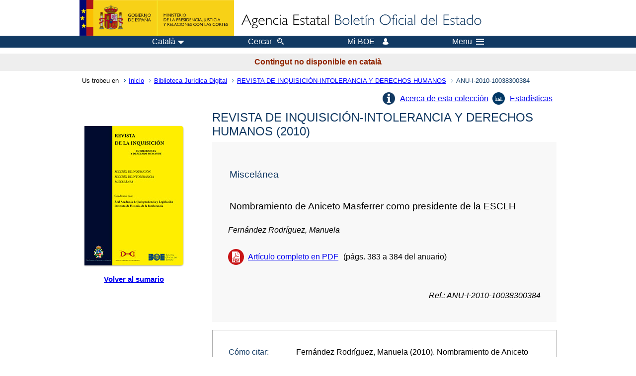

--- FILE ---
content_type: text/html; charset=UTF-8
request_url: https://boe.es/biblioteca_juridica/anuarios_derecho/articulo.php?lang=ca&id=ANU-I-2010-10038300384
body_size: 17928
content:
<!DOCTYPE html>
<html lang="ca">
  <head>
    <meta charset="utf-8" />
    <meta http-equiv="X-UA-Compatible" content="IE=edge" />
    <meta name="format-detection" content="telephone=no">
    <meta name="robots" content="nofollow" />
    <meta name="Description" content="Nombramiento de Aniceto Masferrer como presidente de la ESCLH" />
    <title>BOE.es - Nombramiento de Aniceto Masferrer como presidente de la ESCLH</title>
    <link rel="shortcut icon" href="/favicon.ico" />
    <link rel="icon" href="/favicon.ico" type="image/x-icon" />
    <link rel="apple-touch-icon" href="/apple-touch-icon.png">
    <base target="_top" />
    <link type="text/css" href="/estilos/boe.css" rel="stylesheet"/>
    <link rel="stylesheet" href="/estilos/biblioteca.css" type="text/css">
    <link rel="stylesheet" href="/estilos/anuarios.css" type="text/css">
    <link rel="stylesheet" href="/estilos/contenido-estatico.css" type="text/css">
    <meta name="Description" content="Nombramiento de Aniceto Masferrer como presidente de la ESCLH" />
  
    <link rel="canonical" href="https://www.boe.es/biblioteca_juridica/anuarios_derecho/articulo.php?id=ANU-I-2010-10038300384"/>
<meta name="keywords" content=""/>
<meta name="description" content="Informaci&oacute;n del art&iacute;culo Nombramiento de Aniceto Masferrer como presidente de la ESCLH"/>
<meta name="citation_title" content="Nombramiento de Aniceto Masferrer como presidente de la ESCLH"/>
<meta name="citation_author" content="Fernández Rodríguez, Manuela"/>
<meta name="citation_keywords" content=""/>
<meta name="citation_language" content="es"/>
<meta name="citation_date" content="2010"/>
<meta name="citation_doi" content=""/>
<meta name="citation_firstpage" content="383"/>
<meta name="citation_lastpage" content="384"/>
<meta name="citation_journal_title" content="REVISTA DE INQUISICIÓN-INTOLERANCIA Y DERECHOS HUMANOS"/>
<meta name="citation_issue" content="2010"/>
<meta name="citation_issn" content=""/>
<meta name="citation_publisher" content="Ministerio de Justicia"/>
<meta name="citation_publisher" content="Agencia Estatal Bolet&iacute;n Oficial del Estado"/>
<meta name="citation_pdf_url" content="https://www.boe.es/biblioteca_juridica/anuarios_derecho/abrir_pdf.php?id=ANU-I-2010-10038300384"/>
<link rel="schema.DC" href="http://purl.org/dc/elements/1.1/"/>
<meta name="DC.title" xml:lang="es" content="Nombramiento de Aniceto Masferrer como presidente de la ESCLH"/>
<meta name="DC.creator" content="Fernández Rodríguez, Manuela"/>
<meta name="DC.Description" xml:lang="es" content="Informaci&oacute;n del art&iacute;culo Nombramiento de Aniceto Masferrer como presidente de la ESCLH"><meta name="DC.Language" scheme="UTF-8" content="es"/>
<meta name="DC.date" content="2010"/>
<meta name="DC.Type" xml:lang="es" scheme="DCMITYPE" content="http://purl.org/dc/dcmitype/Text"/>
<meta name="DC.Type" xml:lang="es" content="Text.Serial.Journal"/>
<meta name="DC.Type.articleType" content="Nombramiento de Aniceto Masferrer como presidente de la ESCLH"/>
<meta name="DC.Rights" content="CC BY-NC-ND 4.0"/>
<meta name="DC.Keywords" xml:lang="es" content=""/>
<meta name="DC.Source" content="2010, REVISTA DE INQUISICIÓN-INTOLERANCIA Y DERECHOS HUMANOS, p&aacute;gs. 383-384"/>
<meta name="DC.Source.Issue" content="2010"/>
<meta name="DC.Source.ISSN" content=""/>
<meta name="DC.publisher" content="Ministerio de Justicia"/>
<meta name="DC.publisher" content="Agencia Estatal Bolet&iacute;n Oficial del Estado"/>
<meta name="DC.Identifier.Identifier" content="ANU-I-2010-10038300384"/>
<meta name="DC.Identifier.URI" content="https://www.boe.es/biblioteca_juridica/anuarios_derecho/abrir_pdf.php?id=ANU-I-2010-10038300384"/>
<meta name="DC.format" content="application/pdf"/>
<script type="text/javascript" src="/js/tooltip.js"></script>    <!--[if lt IE 10]>
    <link rel="stylesheet" type="text/css" href="/estilos/boe_ie9.css" />
    <![endif]-->
    <!--[if lt IE 9]>
    <link rel="stylesheet" type="text/css" href="/estilos/boe_ie8.css" />
    <![endif]-->
    <meta name="viewport" content="width=device-width, initial-scale=1.0" />
  </head>
  <body>
    <div id="header">
      <h1 class="fuera">Butllet&iacute; Oficial de l'Estat</h1>
      <ul class="fuera">
        <li><a accesskey="c" href="#contenedor" tabindex="-1">Contingut</a></li>
        <li><a accesskey="5" href="/diario_boe/" tabindex="-1">Diari oficial BOE</a></li>
      </ul>
      <div id="logosInicio">
        <span id="logoPresidenciaMovil"><a href="https://www.mpr.gob.es/" title="V&eacute;s al Ministeri de la Presid&egrave;ncia"><img src="/imagenes/logoMPRmovil.png" srcset="/imagenes/logoMPRmovil.svg" alt="Ministeri de la Presid&egrave;ncia"></a></span>
        <span id="logoPresidencia"><a href="https://www.mpr.gob.es/" title="V&eacute;s al Ministeri de la Presid&egrave;ncia"><img src="/imagenes/logoMPR.png" srcset="/imagenes/logoMPR.svg" alt="Ministeri de la Presid&egrave;ncia"></a></span>
        <span id="logoAgencia"><a accesskey="1" href="/index.php" title="V&eacute;s a la p&agrave;gina d'inici"><img src="/imagenes/logoBOE.gif" srcset="/imagenes/logoBOE.svg" alt="Butllet&iacute; Oficial de l'Estat"></a></span>        
        
      </div> <!-- #logosInicio -->
    </div> <!-- #header -->
    <div id="top" class="banda-menu">
    <div class="menu-wrapper">
      <div id="logo-movil-boe-container">
        <a href="/" title="V&eacute;s a la p&agrave;gina d'inici"><img alt="Butllet&iacute; Oficial de l'Estat" src="/imagenes/logoBlanco128.png"></a>
      </div>
      <ul class="menu">
        <li class="menu-item menu-idiomas">
          <div id="selector-idioma">
            <span class="fuera">Idioma:</span>
            <input id="activar-idiomas" type="checkbox" class="fuera">
            <label class="idioma-actual" for="activar-idiomas" title="Feu clic o utilitzi barra d'espai per obrir o tancar opcions"><span class="descripcion-idioma pc tablet">Catal&agrave;</span><span class="fuera"> / </span><span class="descripcion-idioma movil">ca</span><span class="triangulo"><span></span></span></label>
            <p class="fuera">Canviar l'idioma:</p>
            <ul id="lista-idiomas">
              <li><a href="articulo.php?lang=es&amp;id=ANU-I-2010-10038300384" lang="es" hreflang="es"><span class="idioma"><abbr title="espa&ntilde;ol/castellano">es</abbr><span class="fuera"> / </span><em>Castellano</em></span></a></li>
              <li><a href="articulo.php?lang=ca&amp;id=ANU-I-2010-10038300384" lang="ca" hreflang="ca"><span class="idioma"><abbr title="catal&agrave;">ca</abbr><span class="fuera"> / </span><em>Catal&agrave;</em></span></a></li>
              <li><a href="articulo.php?lang=gl&amp;id=ANU-I-2010-10038300384" lang="gl" hreflang="gl"><span class="idioma"><abbr title="galego">gl</abbr><span class="fuera"> / </span><em>Galego</em></span></a></li>
              <li><a href="articulo.php?lang=eu&amp;id=ANU-I-2010-10038300384" lang="eu" hreflang="eu"><span class="idioma"><abbr title="euskara">eu</abbr><span class="fuera"> / </span><em>Euskara</em></span></a></li>
              <li><a href="articulo.php?lang=va&amp;id=ANU-I-2010-10038300384" lang="ca" hreflang="ca"><span class="idioma"><abbr title="valenci&agrave;">va</abbr><span class="fuera"> / </span><em>Valenci&agrave;</em></span></a></li>
              <li><a href="articulo.php?lang=en&amp;id=ANU-I-2010-10038300384" lang="en" hreflang="en"><span class="idioma"><abbr title="english">en</abbr><span class="fuera"> / </span><em>English</em></span></a></li>
              <li><a href="articulo.php?lang=fr&amp;id=ANU-I-2010-10038300384" lang="fr" hreflang="fr"><span class="idioma"><abbr title="fran&ccedil;ais">fr</abbr><span class="fuera"> / </span><em>Fran&ccedil;ais</em></span></a></li>
            </ul>
          </div>
        </li>
        <li class="menu-item resto">
          <a accesskey="4" href="/buscar/"><span class="botonBuscar">Cercar</span></a>
        </li>
        <li class="menu-item resto">
          <a href="/mi_boe/">
            <span class="botonMiBOE">Mi BOE <span class="luz">Desconnectat.<br/>Feu clic per accedir al servei 'Mi BOE'</span></span>
          </a>
        </li>
        <li class="menu-item movil buscar">
          <a href="/buscar/">
            <img alt="Cercar" src="/imagenes/logoBuscar.png" srcset="/imagenes/logoBuscar.svg">
          </a>
        </li>
        <li class="menu-item movil">
          <a href="/mi_boe/">
            <img alt="Meu BOE" src="/imagenes/logoMiBOE.png" srcset="/imagenes/logoMiBOE.svg">
          </a>
        </li>
        <li class="menu-item menu-menu">
          <input id="activar-menu" name="activar" type="checkbox" title="Desplegar men&uacute;" class="fuera">
          <label class="click-desplegar resto" for="activar-menu" title="Feu clic o utilitzi barra d'espai per obrir o tancar opcions">Menu
            <span></span>
            <span></span>
            <span></span>
          </label>
          <input id="activar-menu-movil" name="activar" type="checkbox" title="Desplegar men&uacute;">
          <label class="click-desplegar movil" for="activar-menu-movil"><em>Men&uacute;</em>
            <span></span>
            <span></span>
            <span></span>
          </label>
          <div class="menu-container">
            <ul class="menu-item-list">
              <li class="menu-item first">
                <p><a href="/index.php#diarios" class="inline">Diaris Oficials</a></p>
                <ul class="sub-menu">
                  <li><a href="/diario_boe">BOE</a></li>
                  <li><a href="/diario_borme">BORME</a></li>
                  <li><a href="/legislacion/otros_diarios_oficiales.php">Altres diaris oficials</a></li>
                </ul>
              </li>
              <li class="menu-item">
                <p><a href="/index.php#juridico">Legislaci&oacute;</a></p>
                <ul class="sub-menu">
                  <li><a href="/legislacion/">Tot el dret</a></li>
                  <li><a href="/biblioteca_juridica/">Biblioteca Jur&iacute;dica Digital</a></li>
                </ul>
              </li>
              <li class="menu-item last">
                <p><a href="/index.php#servicios-adicionales">Altres serveis</a></p>
                <ul class="sub-menu">
                  <li><a href="/notificaciones">Notificacions</a></li>
                  <li><a href="/edictos_judiciales">Edictes judicials</a></li>
                  <li><a href="https://subastas.boe.es">Portal de subhastes</a></li>
                  <li><a href="/anuncios">Anunciants</a></li>
                  <li><a href="/datosabiertos/api/api.php">Dades obertes</a></li>
                </ul>
              </li>
            </ul>
          </div> <!-- .menu-container -->
        </li>
      </ul>
    </div> <!-- .menu-wrapper -->
    </div> <!-- .banda-menu -->
    <p class="texto-disclaimer" lang="ca">Contingut no disponible en catal&agrave;</p>
    <div id="franjaMigas">
      <div class="contMigas">
        <span class="fraseMigas">Us trobeu en</span>
        <ul class="migas" lang="es">
          <li><a href="/">Inicio</a></li>
          <li><a href="/biblioteca_juridica/index.php?tipo=R&modo=2">Biblioteca Jur&iacute;dica Digital</a></li>              <li><a href="/biblioteca_juridica/anuarios_derecho/anuario.php?id=I_2010&fasc=">REVISTA DE INQUISICIÓN-INTOLERANCIA Y DERECHOS HUMANOS</a></li>
              <li class="destino">ANU-I-2010-10038300384</li>        </ul>
        <div id="solapa">
        </div><!-- solapa -->
      </div><!-- contMigas -->
    </div> <!-- #franjaMigas -->
    <div id="contenedor">
      <div id="contenido" class="poolBdatos" lang="es">

        <div class="articulo-anuario">
          <ul class="lista-inline"><li class="info-articulos"><a href="index.php#I">Acerca de esta colecci&oacute;n</a></li><li class="estadistica-articulos"><a href="estadisticas.php?id=ANU-I-2010-10038300384">Estad&iacute;sticas</a></li></ul>          <div id="dosColumnas">
            <div id="col-1">
              <div class="cub">
                <img src="./img/I.jpg" alt="" />
              </div>
              <div class="enlace-sumario">
                <a href="anuario.php?id=I_2010"><strong>Volver al sumario</strong></a>
              </div>
                           </div>
            <div id="col-2">
              <h2>REVISTA DE INQUISICI&Oacute;N-INTOLERANCIA Y DERECHOS HUMANOS 
				(2010)
			</h2><div class="datos-articulo gris">
<h3>Miscel&aacute;nea</h3>
<h4>Nombramiento de Aniceto Masferrer como presidente de la ESCLH</h4>
<ul>
<li class="autoresArticulo"><em>Fern&aacute;ndez Rodr&iacute;guez, Manuela</em></li>
<li class="puntoPDF2">
<a title="Abre el documento PDF del art&iacute;culo" href="abrir_pdf.php?id=ANU-I-2010-10038300384">Art&iacute;culo completo en PDF</a>(p&aacute;gs. 383 a 384 del anuario)</li>
</ul>
<p><em>Ref.: ANU-I-2010-10038300384</em></p>
</div>
              <div class="caja cita"><div class="metadatos"><dl><dt>C&oacute;mo citar: </dt><dd><div id="cita" aria-label="Cita seleccionada" >
Fernández Rodríguez, Manuela (2010). Nombramiento de Aniceto Masferrer como presidente de la ESCLH. <em>REVISTA DE INQUISICIÓN-INTOLERANCIA Y DERECHOS HUMANOS </em>. pp. 383-384.
</div>
</dd><dt>Formato: </dt>            <div class="dropdown">
              <input type="checkbox" class="desplegable" id="dropDownCitas" value="" name="dropDownCitas"/>
              <label class="selected" for="dropDownCitas" data-toggle="dropdown" title="Elija el formato haciendo clic o utilizando la barra espaciadora para abrir o cerrar opciones">APA</label>
              <ul>
                <li><a href="https://boe.es/biblioteca_juridica/anuarios_derecho/articulo.php?lang=ca&id=ANU-I-2010-10038300384&cita=APA">APA</a></li>
                <li><a href="https://boe.es/biblioteca_juridica/anuarios_derecho/articulo.php?lang=ca&id=ANU-I-2010-10038300384&cita=MLA">MLA</a></li>
                <li><a href="https://boe.es/biblioteca_juridica/anuarios_derecho/articulo.php?lang=ca&id=ANU-I-2010-10038300384&cita=Chicago">Chicago</a></li>
                <li><a href="https://boe.es/biblioteca_juridica/anuarios_derecho/articulo.php?lang=ca&id=ANU-I-2010-10038300384&cita=Harvard">Harvard</a></li>
                <li><a href="https://boe.es/biblioteca_juridica/anuarios_derecho/articulo.php?lang=ca&id=ANU-I-2010-10038300384&cita=Vancouver">Vancouver</a></li>
                <li><a href="https://boe.es/biblioteca_juridica/anuarios_derecho/articulo.php?lang=ca&id=ANU-I-2010-10038300384&cita=ISO+690">ISO 690</a></li>
              </ul>
            </div>
</dl></div>
</div>
           </div><!-- col-2 -->
          </div><!-- dosColumnas -->
        </div><!-- fichasAnuarios -->
      </div> <!-- .pool -->
    </div> <!-- #contenedor -->
    <div id="pie">
      <div id="menuPie">
        <div class="otros-enlaces">
          <div class="grupo-otros-enlaces">
          	<div class="lista-pie">
          	<ul>
            <li><div class="enlace"><a href="/contactar/" accesskey="3">Contacte</a></div></li>
            <li><div class="enlace"><a href="/informacion/index.php" hreflang="es">Sobre aquesta seu electr&ograve;nica</a></div></li>
            <li><div class="enlace"><a href="/informacion/mapa_web/" hreflang="es" accesskey="2">Mapa</a></div></li>
            <li><div class="enlace"><a href="/informacion/aviso_legal/index.php">Av&iacute;s legal</a></div></li>
            <li><div class="enlace"><a href="/informacion/accesibilidad/" hreflang="es" accesskey="0">Accessibilitat</a></div></li>
            <li><div class="enlace"><a href="/informacion/index.php#proteccion-de-datos" hreflang="es">Protecci&oacute; de dades</a></div></li>
            <li><div class="enlace"><a href="/informacion/sistema_interno_informacion.php" hreflang="es">Sistema intern d'informaci&oacute;</a></div></li>
            <li><div class="enlace"><a href="/informacion/tutoriales/" hreflang="es">Tutorials</a></div></li>
            </ul>
            </div>
          </div>
          <div class="espacio"></div>
          <div class="grupo-otros-enlaces">
          	<div class="lista-pie">
          	<ul>
            <li><div class="enlace icono"><a href="/rss/" hreflang="es" lang="es" title="RSS"><img src="/imagenes/home/rss_32.png" srcset="/imagenes/home/rss_32.svg"></a></div></li>
            <li><div class="enlace icono"><a href="/redes_sociales?pag=tw" hreflang="es" lang="es"><img src="/imagenes/home/twitter_32.png" srcset="/imagenes/home/twitter_32.svg"  alt="X"></a></div></li>
            <li><div class="enlace icono"><a href="/redes_sociales?pag=fb" hreflang="es" lang="es"><img src="/imagenes/home/facebook_32.png" srcset="/imagenes/home/facebook_32.svg" alt="Facebook"></a></div></li>
            <li><div class="enlace icono"><a href="/redes_sociales?pag=ln" hreflang="es" lang="es"><img src="/imagenes/home/linkedin_32.png" srcset="/imagenes/home/linkedin_32.svg" alt="LinkedIn"></a></div></li>
            <li><div class="enlace icono"><a href="/redes_sociales?pag=yt" hreflang="es" lang="es"><img src="/imagenes/home/youtube_32.png" srcset="/imagenes/home/youtube_32.svg" alt="YouTube"></a></div></li>
            </ul>
            </div>
          </div>
        </div> <!-- .franjaMenu -->
      </div> <!-- #menuPie -->
      <div class="franja-pie">
        <p class="nombre-organismo">Ag&egrave;ncia Estatal Butllet&iacute; Oficial de l'Estat</p>
        <p class="direccion-organismo"><abbr title="Avenida">Avda.</abbr> de Manoteras, 54 - 28050 Madrid</p>
      </div>
    </div> <!-- #pie -->
    <script src="/js/desplegable.js"></script>
  </body>
</html>
